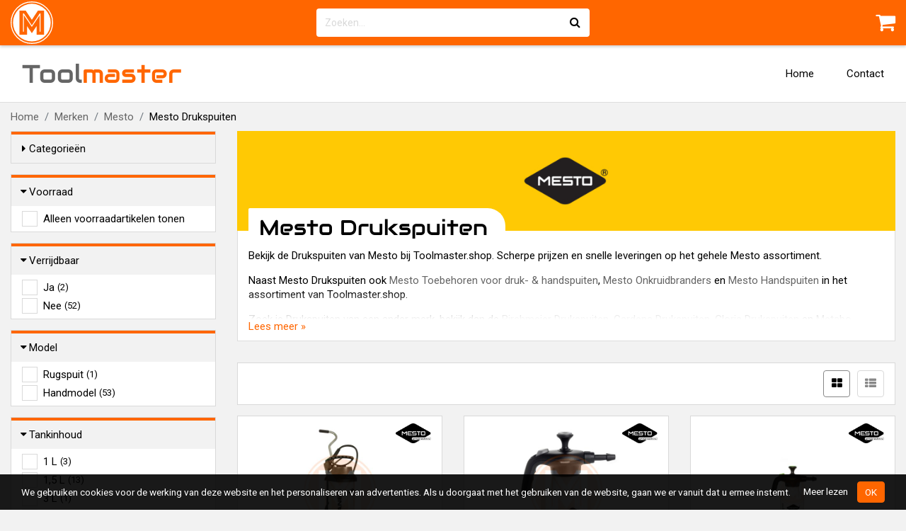

--- FILE ---
content_type: text/html; charset=UTF-8
request_url: https://www.toolmaster.shop/merken/mesto/mesto-drukspuiten-c125832
body_size: 11207
content:
<!DOCTYPE html>
<html lang="nl">
    <head>
                <meta charset="utf-8">
        <meta name="viewport" content="width=device-width, initial-scale=1, maximum-scale=1, user-scalable=0">
        <meta name="csrf-token" content="vId3btWc4e4qaWX78AYTrErbqToBDHBzbTHDdMRq">
        <link rel="apple-touch-icon" href="https://www.toolmaster.shop/apple-icon-master.png">
        <link rel="icon" type="image/png"  href="https://www.toolmaster.shop/favicon-master.png">
        
        <meta property="og:title" content="Mesto Drukspuiten kopen? | Toolmaster.shop">
                        <meta property="og:url" content="https://www.toolmaster.shop/merken/mesto/mesto-drukspuiten-c125832">
        <meta property="og:site_name" content="Toolmaster.shop">

                        <title>Mesto Drukspuiten kopen? | Toolmaster.shop</title>
        <link href="https://www.toolmaster.shop/assets/webshop/css/vendor.css?id=0733b14b2eaf6cbe91f2" rel="stylesheet">
        <link href="https://www.toolmaster.shop/assets/webshop/css/app-master.css?id=b9ae215b23408f9b0830" rel="stylesheet">
                            <script async src="https://www.googletagmanager.com/gtag/js"></script>
            <script>
                window.dataLayer = window.dataLayer || [];
                function gtag(){dataLayer.push(arguments);}
                gtag('js', new Date());

                gtag('config', 'UA-88928099-4', { anonymize_ip: true });
                                    gtag('config', 'UA-88928099-12', { anonymize_ip: true });
                                            </script>

                            <script>(function(w,d,s,l,i){w[l]=w[l]||[];w[l].push({'gtm.start':
                new Date().getTime(),event:'gtm.js'});var f=d.getElementsByTagName(s)[0],
                j=d.createElement(s),dl=l!='dataLayer'?'&l='+l:'';j.async=true;j.src=
                'https://www.googletagmanager.com/gtm.js?id='+i+dl;f.parentNode.insertBefore(j,f);
                })(window,document,'script','dataLayer','GTM-N9KRXXH');</script>
                        </head>
    <body class="env-production location-external type-open">
                    <noscript><iframe src="https://www.googletagmanager.com/ns.html?id=GTM-N9KRXXH"
            height="0" width="0" style="display:none;visibility:hidden"></iframe></noscript>
                
                <div class="navbar-top">
            <div class="container">
                <div class="navbar-top-inner">
                    <div class="navbar-top-brand">
                        <a href="https://www.toolmaster.shop">
                            <img src="https://www.toolmaster.shop/assets/img/logo-master.svg">
                        </a>
                    </div>
                    <div class="navbar-top-search">
                                                    <form method="GET" action="https://www.toolmaster.shop/search" accept-charset="UTF-8" data-data-url="https://www.toolmaster.shop/ajax/webgroups?autocomplete=1">
                                <div class="input-group">
                                    <div class="loading-icon">
                                        <i class="fa fa-refresh fa-spin"></i>
                                    </div>
                                    <input class="form-control autocomplete" placeholder="Zoeken..." autocomplete="off" name="q" type="text">
                                    <span class="input-group-append">
                                        <button class="btn" type="submit">
                                            <i class="fa fa-search"></i>
                                        </button>
                                    </span>
                                </div>
                                <div class="autocomplete-suggestions">
                                    <ul></ul>
                                </div>
                            </form>
                                            </div>
                                            <div class="navbar-top-actions">
                                                        
                                                            <a class="navbar-top-action navbar-top-action-cart" href="https://www.toolmaster.shop/cart">
                                    <i class="fa fa-shopping-cart"></i>
                                    <span class="cart-total-items label"></span>
                                </a>
                            
                                                    </div>
                                    </div>
            </div>
        </div>

        <nav class="navbar navbar-expand-md">
            <div class="container">
                                    <a class="navbar-brand" href="https://www.toolmaster.shop">Tool<span>master</span></a>
                
                
                <button class="navbar-toggler" type="button" data-toggle="collapse" data-target=".navbar-collapse"><i class="fa fa-bars"></i></button>
                <div class="navbar-collapse collapse">
                    <ul class="navbar-nav ml-auto">
                        <li class="nav-item"><a class="nav-link" href="https://www.toolmaster.shop">Home</a></li>
                                                                                                                                                                                                                                                                                                                            <li class="nav-item"><a class="nav-link" href="https://www.toolmaster.shop/contact">Contact</a></li>
                                                                                            </ul>
                </div>
            </div>
        </nav>

                    <div class="breadcrumb-wrap container">
                <ul class="breadcrumb">
                    <li class="breadcrumb-item"><a href="https://www.toolmaster.shop">Home</a></li>
                                            <li class="breadcrumb-item">
                                                            <a href="https://www.toolmaster.shop/merken-c118996">Merken</a>
                                                    </li>
                                            <li class="breadcrumb-item">
                                                            <a href="https://www.toolmaster.shop/merken/mesto-c125826">Mesto</a>
                                                    </li>
                                            <li class="breadcrumb-item">
                                                            Mesto Drukspuiten
                                                    </li>
                                    </ul>
            </div>
        
        <div class="content">
            
                <div class="category-page">
        <div class="container">
                <div class="category-description with-description with-banner">
                            <div class="category-description-banner">
                    <img src="https://static.mastershops.nl/storage/img-cache/category/category-banner/ma-banner-125832-ei55cgevrk.jpeg">
                </div>
                        <div class="category-description-content">
                <div class="category-description-content-heading">
                    <h1>
                        Mesto Drukspuiten
                                            </h1>
                </div>
                                    <div class="category-description-rm">
                        <p>Bekijk de Drukspuiten van Mesto bij Toolmaster.shop. Scherpe prijzen en snelle leveringen op het gehele Mesto assortiment.</p><p>Naast Mesto Drukspuiten ook <a href="https://www.toolmaster.shop/merken/mesto/mesto-toebehoren-voor-druk-handspuiten-c125828">Mesto Toebehoren voor druk- & handspuiten</a>, <a href="https://www.toolmaster.shop/merken/mesto/mesto-onkruidbranders-c125830">Mesto Onkruidbranders</a> en <a href="https://www.toolmaster.shop/merken/mesto/mesto-handspuiten-c125834">Mesto Handspuiten</a> in het assortiment van Toolmaster.shop.</p><p>Zoek je Drukspuiten van een ander merk, bekijk dan de <a href="https://www.toolmaster.shop/merken/birchmeier/birchmeier-drukspuiten-c119916">Birchmeier Drukspuiten</a>, <a href="https://www.toolmaster.shop/merken/gardena/gardena-drukspuiten-c123042">Gardena Drukspuiten</a>, <a href="https://www.toolmaster.shop/merken/gloria/gloria-drukspuiten-c123484">Gloria Drukspuiten</a> en <a href="https://www.toolmaster.shop/merken/metabo/metabo-drukspuiten-c126262">Metabo Drukspuiten</a> bij Toolmaster.shop.</p><p>Toolmaster.shop verkoopt al 35 jaar gereedschappen, machines en technische producten van alle A-merken.</p>
                    </div>
                    <a class="read-more" href="#">Lees meer &raquo;</a>
                            </div>
        </div>
            
            <div class="row">
                <div class="category-filters">
                    <div class="btn-show-filters-wrap">
                        <button class="btn btn-primary btn-show-filters"><i class="fa fa-chevron-down"></i> Filters weergeven</button>
                    </div>
                    <div class="panel-group col-filters">
                        
                                                    
                                                            <div class="panel panel-default filter-panel">
                                    <div class="panel-heading">
                                        <h4 class="panel-title">
                                            <a data-toggle="collapse" class="collapsed" href="#collapse-category">
                                                <span class="pull-left"><i class="fa fa-caret-right"></i></span> Categorieën
                                            </a>
                                        </h4>
                                    </div>

                                    <div id="collapse-category" class="panel-collapse collapse">
                                        <div class="panel-body category-panel">
                                            <ul class="nav"><li><a href="https://www.toolmaster.shop/sale-c156555"><span style="background-image:url('https://static.mastershops.nl/storage/img-cache/category/mini/ma-156555-tx1mxhsnjl.jpg')"></span>Sale</a></li><li><a href="https://www.toolmaster.shop/gereedschappen-c19"><span style="background-image:url('https://static.mastershops.nl/storage/img-cache/category/mini/ma-19-lzjrmo89ho.gif')"></span>Gereedschappen</a></li><li><a href="https://www.toolmaster.shop/elektrische-gereedschappen-c110214"><span style="background-image:url('https://static.mastershops.nl/storage/img-cache/category/mini/ma-110214-scsqrua2cd.jpeg')"></span>Elektrische gereedschappen</a></li><li><a href="https://www.toolmaster.shop/magazijninrichtingen-c41"><span style="background-image:url('https://static.mastershops.nl/storage/img-cache/category/mini/ma-41-iv9lr83ijk.png')"></span>Magazijninrichtingen</a></li><li><a href="https://www.toolmaster.shop/pbms-c51"><span style="background-image:url('https://static.mastershops.nl/storage/img-cache/category/mini/ma-51-3l5ha0he84.jpeg')"></span>PBM's</a></li><li><a href="https://www.toolmaster.shop/boren-beitels-verspaning-c9"><span style="background-image:url('https://static.mastershops.nl/storage/img-cache/category/mini/ma-9-3bnrr8seyl.gif')"></span>Boren, Beitels & Verspaning</a></li><li><a href="https://www.toolmaster.shop/elektrotechniek-c1"><span style="background-image:url('https://static.mastershops.nl/storage/img-cache/category/mini/ma-1-z7agdbhn03.jpeg')"></span>Elektrotechniek</a></li><li><a href="https://www.toolmaster.shop/installatietechniek-c113238"><span style="background-image:url('https://static.mastershops.nl/storage/img-cache/category/mini/ma-113238-tuuiq7jc7p.jpeg')"></span>Installatietechniek</a></li><li><a href="https://www.toolmaster.shop/bevestigingsmaterialen-c7"><span style="background-image:url('https://static.mastershops.nl/storage/img-cache/category/mini/ma-7-arptfbv41s.gif')"></span>Bevestigingsmaterialen</a></li><li><a href="https://www.toolmaster.shop/bouw-infra-c11"><span style="background-image:url('https://static.mastershops.nl/storage/img-cache/category/mini/ma-11-s41bwclhv7.gif')"></span>Bouw & infra</a></li><li><a href="https://www.toolmaster.shop/meettechniek-c50"><span style="background-image:url('https://static.mastershops.nl/storage/img-cache/category/mini/ma-50-jragokmxiq.gif')"></span>Meettechniek</a></li><li><a href="https://www.toolmaster.shop/tuin-park-c31"><span style="background-image:url('https://static.mastershops.nl/storage/img-cache/category/mini/ma-31-qd0o4cera4.gif')"></span>Tuin & Park</a></li><li><a href="https://www.toolmaster.shop/automotive-c5"><span style="background-image:url('https://static.mastershops.nl/storage/img-cache/category/mini/ma-5-rlrbees96c.gif')"></span>Automotive</a></li><li><a href="https://www.toolmaster.shop/inspectie-detectie-c32"><span style="background-image:url('https://static.mastershops.nl/storage/img-cache/category/mini/ma-32-atcnhsivus.gif')"></span>Inspectie & Detectie</a></li><li><a href="https://www.toolmaster.shop/klimmaterialen-c34"><span style="background-image:url('https://static.mastershops.nl/storage/img-cache/category/mini/ma-34-sk9tec4vwh.gif')"></span>Klimmaterialen</a></li><li><a href="https://www.toolmaster.shop/koffers-kisten-transport-c35"><span style="background-image:url('https://static.mastershops.nl/storage/img-cache/category/mini/ma-35-zmllnibqmh.gif')"></span>Koffers, Kisten & Transport</a></li><li><a href="https://www.toolmaster.shop/persluchttechniek-c61"><span style="background-image:url('https://static.mastershops.nl/storage/img-cache/category/mini/ma-61-ikdkhpgeew.jpeg')"></span>Persluchttechniek</a></li><li><a href="https://www.toolmaster.shop/pijpbewerkingsgereedschappen-c63"><span style="background-image:url('https://static.mastershops.nl/storage/img-cache/category/mini/ma-63-qmm5zja865.jpeg')"></span>Pijpbewerkingsgereedschappen</a></li><li><a href="https://www.toolmaster.shop/hang-sluitwerk-c29"><span style="background-image:url('https://static.mastershops.nl/storage/img-cache/category/mini/ma-29-orsfaoqq00.gif')"></span>Hang- & Sluitwerk</a></li><li><a href="https://www.toolmaster.shop/schuur-slijpmaterialen-c77"><span style="background-image:url('https://static.mastershops.nl/storage/img-cache/category/mini/ma-77-0wikmeiekv.gif')"></span>Schuur & Slijpmaterialen</a></li><li><a href="https://www.toolmaster.shop/hijs-hef-spantechniek-c30"><span style="background-image:url('https://static.mastershops.nl/storage/img-cache/webgroup/mini/ma-34191-3zd7bat5ip.png')"></span>Hijs- Hef- & Spantechniek</a></li><li><a href="https://www.toolmaster.shop/propaan-butaangereedschappen-c65"><span style="background-image:url('https://static.mastershops.nl/storage/img-cache/category/mini/ma-65-pusn8xg5wi.gif')"></span>Propaan- & Butaangereedschappen</a></li><li><a href="https://www.toolmaster.shop/soldeertechniek-c81"><span style="background-image:url('https://static.mastershops.nl/storage/img-cache/category/mini/ma-81-uo5t6bqslp.gif')"></span>Soldeertechniek</a></li><li><a href="https://www.toolmaster.shop/schildersbenodigdheden-c76"><span style="background-image:url('https://static.mastershops.nl/storage/img-cache/category/mini/ma-76-xajmmufuyl.gif')"></span>Schildersbenodigdheden</a></li><li><a href="https://www.toolmaster.shop/technische-borstels-c85"><span style="background-image:url('https://static.mastershops.nl/storage/img-cache/category/mini/ma-85-holvi6aovv.jpeg')"></span>Technische Borstels</a></li><li><a href="https://www.toolmaster.shop/veiligheidsmiddelen-c86"><span style="background-image:url('https://static.mastershops.nl/storage/img-cache/category/mini/ma-86-yb4h7j52le.gif')"></span>Veiligheidsmiddelen</a></li><li><a href="https://www.toolmaster.shop/lastechniek-c36"><span style="background-image:url('https://static.mastershops.nl/storage/img-cache/category/mini/ma-36-iztyuutxlo.jpeg')"></span>Lastechniek</a></li><li><a href="https://www.toolmaster.shop/stationaire-machines-c82"><span style="background-image:url('https://static.mastershops.nl/storage/img-cache/webgroup/mini/ma-52397-dseupyald3.jpeg')"></span>Stationaire Machines</a></li><li><a href="https://www.toolmaster.shop/verlichting-c89"><span style="background-image:url('https://static.mastershops.nl/storage/img-cache/category/mini/ma-89-noexqdw9yq.gif')"></span>Verlichting</a></li><li><a href="https://www.toolmaster.shop/reinigen-onderhoud-c67"><span style="background-image:url('https://static.mastershops.nl/storage/img-cache/category/mini/ma-67-kuzquzinua.gif')"></span>Reinigen & Onderhoud</a></li><li><a href="https://www.toolmaster.shop/spantechniek-c110699"><span style="background-image:url('https://static.mastershops.nl/storage/img-cache/webgroup/mini/ma-38548-einmrpqwds.jpeg')"></span>Spantechniek</a></li><li><a href="https://www.toolmaster.shop/diversen-c12"><span style="background-image:url('https://static.mastershops.nl/storage/img-cache/category/mini/ma-12-vc0fddukyv.gif')"></span>Diversen</a></li><li><a href="#"><span style="background-image:url('https://static.mastershops.nl/storage/img-cache/category/mini/ma-118996-69wpcg8qan.png')"></span>Merken</a><ul class="nav" style="display:block;"><li><a href="https://www.toolmaster.shop/merken/3m-c119032">3M</a></li><li><a href="https://www.toolmaster.shop/merken/7-industries-c119112">7-Industries</a></li><li><a href="https://www.toolmaster.shop/merken/abus-c119128">Abus</a></li><li><a href="https://www.toolmaster.shop/merken/acculux-c119140">Acculux</a></li><li><a href="https://www.toolmaster.shop/merken/adler-c119148">Adler</a></li><li><a href="https://www.toolmaster.shop/merken/almi-c119188">Almi</a></li><li><a href="https://www.toolmaster.shop/merken/alpen-c119192">Alpen</a></li><li><a href="https://www.toolmaster.shop/merken/altrad-fort-c119200">Altrad Fort</a></li><li><a href="https://www.toolmaster.shop/merken/altrex-c119206">Altrex</a></li><li><a href="https://www.toolmaster.shop/merken/americol-c119218">Americol</a></li><li><a href="https://www.toolmaster.shop/merken/amprobe-c119242">Amprobe</a></li><li><a href="https://www.toolmaster.shop/merken/anke-c119254">Anke</a></li><li><a href="https://www.toolmaster.shop/merken/ansell-c119258">Ansell</a></li><li><a href="https://www.toolmaster.shop/merken/atlas-copco-c119384">Atlas Copco</a></li><li><a href="https://www.toolmaster.shop/merken/atlas-tuin-c119390">Atlas tuin</a></li><li><a href="https://www.toolmaster.shop/merken/arndt-c119296">Arndt</a></li><li><a href="https://www.toolmaster.shop/merken/bw-c119476">B&W</a></li><li><a href="https://www.toolmaster.shop/merken/bahco-c119482">Bahco</a></li><li><a href="https://www.toolmaster.shop/merken/barikos-c119754">Barikos</a></li><li><a href="https://www.toolmaster.shop/merken/bata-c119760">Bata</a></li><li><a href="https://www.toolmaster.shop/merken/baudat-c119770">Baudat</a></li><li><a href="https://www.toolmaster.shop/merken/benning-c119790">Benning</a></li><li><a href="https://www.toolmaster.shop/merken/bernstein-c119854">Bernstein</a></li><li><a href="https://www.toolmaster.shop/merken/bessey-c119860">Bessey</a></li><li><a href="https://www.toolmaster.shop/merken/bickz-c119900">Bickz</a></li><li><a href="https://www.toolmaster.shop/merken/birchmeier-c119914">Birchmeier</a></li><li><a href="https://www.toolmaster.shop/merken/bison-c119922">Bison</a></li><li><a href="https://www.toolmaster.shop/merken/black-and-decker-c119932">Black and Decker</a></li><li><a href="https://www.toolmaster.shop/merken/blauwe-lijn-c119988">Blauwe Lijn</a></li><li><a href="https://www.toolmaster.shop/merken/bmi-c120022">BMI</a></li><li><a href="https://www.toolmaster.shop/merken/bohrcraft-c120036">Bohrcraft</a></li><li><a href="https://www.toolmaster.shop/merken/bosch-c120070">Bosch</a></li><li><a href="https://www.toolmaster.shop/merken/brady-c120278">Brady</a></li><li><a href="https://www.toolmaster.shop/merken/brakel-c120286">Brakel</a></li><li><a href="https://www.toolmaster.shop/merken/brennenstuhl-c120294">Brennenstuhl</a></li><li><a href="https://www.toolmaster.shop/merken/brockhaus-heuer-c120332">Brockhaus Heuer</a></li><li><a href="https://www.toolmaster.shop/merken/brother-c120344">Brother</a></li><li><a href="https://www.toolmaster.shop/merken/buckler-c120348">Buckler</a></li><li><a href="https://www.toolmaster.shop/merken/burndy-c120368">Burndy</a></li><li><a href="https://www.toolmaster.shop/merken/burnfree-c120372">Burnfree</a></li><li><a href="https://www.toolmaster.shop/merken/busch-jaeger-c120376">Busch Jaeger</a></li><li><a href="https://www.toolmaster.shop/merken/bushnell-c120394">Bushnell</a></li><li><a href="https://www.toolmaster.shop/merken/caramba-c120398">Caramba</a></li><li><a href="https://www.toolmaster.shop/merken/carolus-c120412">Carolus</a></li><li><a href="https://www.toolmaster.shop/merken/carpoint-c120538">Carpoint</a></li><li><a href="https://www.toolmaster.shop/merken/catu-c120580">Catu</a></li><li><a href="https://www.toolmaster.shop/merken/cederroth-c120590">Cederroth</a></li><li><a href="https://www.toolmaster.shop/merken/centurius-c120622">Centurius</a></li><li><a href="https://www.toolmaster.shop/merken/chicago-pneumatic-c120638">Chicago Pneumatic</a></li><li><a href="https://www.toolmaster.shop/merken/clipper-c120670">Clipper</a></li><li><a href="https://www.toolmaster.shop/merken/colad-c120686">Colad</a></li><li><a href="https://www.toolmaster.shop/merken/compac-c120698">Compac</a></li><li><a href="https://www.toolmaster.shop/merken/connectra-c120706">Connectra</a></li><li><a href="https://www.toolmaster.shop/merken/crc-c120810">CRC</a></li><li><a href="https://www.toolmaster.shop/merken/ctek-c120828">Ctek</a></li><li><a href="https://www.toolmaster.shop/merken/curver-c120832">Curver</a></li><li><a href="https://www.toolmaster.shop/merken/de-wit-c120844">De Wit</a></li><li><a href="https://www.toolmaster.shop/merken/deb-stoko-c120870">DEB Stoko</a></li><li><a href="https://www.toolmaster.shop/merken/dermotect-c120886">Dermotect</a></li><li><a href="https://www.toolmaster.shop/merken/devilbiss-c120896">Devilbiss</a></li><li><a href="https://www.toolmaster.shop/merken/dewalt-c120904">DeWalt</a></li><li><a href="https://www.toolmaster.shop/merken/dolmar-c120984">Dolmar</a></li><li><a href="https://www.toolmaster.shop/merken/dormer-c120994">Dormer</a></li><li><a href="https://www.toolmaster.shop/merken/dotco-c121076">Dotco</a></li><li><a href="https://www.toolmaster.shop/merken/dremel-c121082">Dremel</a></li><li><a href="https://www.toolmaster.shop/merken/dresco-c121112">Dresco</a></li><li><a href="https://www.toolmaster.shop/merken/dreumex-c121116">Dreumex</a></li><li><a href="https://www.toolmaster.shop/merken/dryfast-c121122">Dryfast</a></li><li><a href="https://www.toolmaster.shop/merken/durable-c121158">Durable</a></li><li><a href="https://www.toolmaster.shop/merken/duracell-c121162">Duracell</a></li><li><a href="https://www.toolmaster.shop/merken/durlach-c121166">Durlach</a></li><li><a href="https://www.toolmaster.shop/merken/ear-c121518">Ear</a></li><li><a href="https://www.toolmaster.shop/merken/eb-c121522">EB</a></li><li><a href="https://www.toolmaster.shop/merken/ebara-c121638">Ebara</a></li><li><a href="https://www.toolmaster.shop/merken/eclipse-c121646">Eclipse</a></li><li><a href="https://www.toolmaster.shop/merken/ega-c121668">Ega</a></li><li><a href="https://www.toolmaster.shop/merken/eka-c121780">Eka</a></li><li><a href="https://www.toolmaster.shop/merken/emma-c121824">Emma</a></li><li><a href="https://www.toolmaster.shop/merken/energizer-c121838">Energizer</a></li><li><a href="https://www.toolmaster.shop/merken/erdi-c121842">Erdi</a></li><li><a href="https://www.toolmaster.shop/merken/erro-c121864">Erro</a></li><li><a href="https://www.toolmaster.shop/merken/esab-c121870">Esab</a></li><li><a href="https://www.toolmaster.shop/merken/estil-c121880">Estil</a></li><li><a href="https://www.toolmaster.shop/merken/eurolux-c121910">Eurolux</a></li><li><a href="https://www.toolmaster.shop/merken/europroducts-c121948">Europroducts</a></li><li><a href="https://www.toolmaster.shop/merken/eventus-c121974">Eventus</a></li><li><a href="https://www.toolmaster.shop/merken/exact-c121988">Exact</a></li><li><a href="https://www.toolmaster.shop/merken/expert-c122000">Expert</a></li><li><a href="https://www.toolmaster.shop/merken/facom-c122020">Facom</a></li><li><a href="https://www.toolmaster.shop/merken/fein-c122330">Fein</a></li><li><a href="https://www.toolmaster.shop/merken/felco-c122340">Felco</a></li><li><a href="https://www.toolmaster.shop/merken/felo-c122352">Felo</a></li><li><a href="https://www.toolmaster.shop/merken/fenix-c122410">Fenix</a></li><li><a href="https://www.toolmaster.shop/merken/fento-c122430">Fento</a></li><li><a href="https://www.toolmaster.shop/merken/festool-c122434">Festool</a></li><li><a href="https://www.toolmaster.shop/merken/fetra-c122610">Fetra</a></li><li><a href="https://www.toolmaster.shop/merken/filoform-c122696">Filoform</a></li><li><a href="https://www.toolmaster.shop/merken/fischer-c122700">Fischer</a></li><li><a href="https://www.toolmaster.shop/merken/flexovit-c122750">Flexovit</a></li><li><a href="https://www.toolmaster.shop/merken/flora-c122782">Flora</a></li><li><a href="https://www.toolmaster.shop/merken/fluke-c122790">Fluke</a></li><li><a href="https://www.toolmaster.shop/merken/freund-c122856">Freund</a></li><li><a href="https://www.toolmaster.shop/merken/fristads-kansas-c122868">Fristads Kansas</a></li><li><a href="https://www.toolmaster.shop/merken/gardena-c122888">Gardena</a></li><li><a href="https://www.toolmaster.shop/merken/gedore-c123082">Gedore</a></li><li><a href="https://www.toolmaster.shop/merken/gesipa-c123402">Gesipa</a></li><li><a href="https://www.toolmaster.shop/merken/gloria-c123482">Gloria</a></li><li><a href="https://www.toolmaster.shop/merken/gmc-c123492">GMC</a></li><li><a href="https://www.toolmaster.shop/merken/grandinetti-c123510">Grandinetti</a></li><li><a href="https://www.toolmaster.shop/merken/griffon-c123530">Griffon</a></li><li><a href="https://www.toolmaster.shop/merken/guhring-c123582">Guhring</a></li><li><a href="https://www.toolmaster.shop/merken/haix-c123608">Haix</a></li><li><a href="https://www.toolmaster.shop/merken/haupa-c123624">Haupa</a></li><li><a href="https://www.toolmaster.shop/merken/hawle-c123642">Hawle</a></li><li><a href="https://www.toolmaster.shop/merken/hazet-c123650">Hazet</a></li><li><a href="https://www.toolmaster.shop/merken/hedi-c123690">Hedi</a></li><li><a href="https://www.toolmaster.shop/merken/helicoil-c123694">Helicoil</a></li><li><a href="https://www.toolmaster.shop/merken/hellermantyton-c123698">HellermanTyton</a></li><li><a href="https://www.toolmaster.shop/merken/helly-hansen-c123702">Helly Hansen</a></li><li><a href="https://www.toolmaster.shop/merken/heyco-c123732">Heyco</a></li><li><a href="https://www.toolmaster.shop/merken/heytec-c123778">Heytec</a></li><li><a href="https://www.toolmaster.shop/merken/hikoki-c123830">Hikoki</a></li><li><a href="https://www.toolmaster.shop/merken/hioki-c123956">Hioki</a></li><li><a href="https://www.toolmaster.shop/merken/hitachi-c123960">Hitachi</a></li><li><a href="https://www.toolmaster.shop/merken/holzkraft-c124058">Holzkraft</a></li><li><a href="https://www.toolmaster.shop/merken/honeywell-c124098">Honeywell</a></li><li><a href="https://www.toolmaster.shop/merken/howard-leight-c124126">Howard Leight</a></li><li><a href="https://www.toolmaster.shop/merken/ht-italia-c124138">HT Italia</a></li><li><a href="https://www.toolmaster.shop/merken/hultafors-c124142">Hultafors</a></li><li><a href="https://www.toolmaster.shop/merken/husqvarna-c124150">Husqvarna</a></li><li><a href="https://www.toolmaster.shop/merken/hylomar-c124260">Hylomar</a></li><li><a href="https://www.toolmaster.shop/merken/iductor-c124302">Iductor</a></li><li><a href="https://www.toolmaster.shop/merken/im-c124312">IM</a></li><li><a href="https://www.toolmaster.shop/merken/ingersoll-rand-c124320">Ingersoll-Rand</a></li><li><a href="https://www.toolmaster.shop/merken/intercable-c124330">Intercable</a></li><li><a href="https://www.toolmaster.shop/merken/ipco-c124346">Ipco</a></li><li><a href="https://www.toolmaster.shop/merken/jet-c124406">JET</a></li><li><a href="https://www.toolmaster.shop/merken/jokari-c124438">Jokari</a></li><li><a href="https://www.toolmaster.shop/merken/js-pump-c124458">JS Pump</a></li><li><a href="https://www.toolmaster.shop/merken/kappes-c124508">Kappes</a></li><li><a href="https://www.toolmaster.shop/merken/karcher-c124522">Kärcher</a></li><li><a href="https://www.toolmaster.shop/merken/kariban-c124548">Kariban</a></li><li><a href="https://www.toolmaster.shop/merken/kef-c124572">Kef</a></li><li><a href="https://www.toolmaster.shop/merken/kemppi-c124580">Kemppi</a></li><li><a href="https://www.toolmaster.shop/merken/kern-c124590">Kern</a></li><li><a href="https://www.toolmaster.shop/merken/kimberly-clark-c124602">Kimberly Clark</a></li><li><a href="https://www.toolmaster.shop/merken/klauke-c124628">Klauke</a></li><li><a href="https://www.toolmaster.shop/merken/klemko-c124642">Klemko</a></li><li><a href="https://www.toolmaster.shop/merken/knipex-c124722">Knipex</a></li><li><a href="https://www.toolmaster.shop/merken/kraftwerk-c124826">Kraftwerk</a></li><li><a href="https://www.toolmaster.shop/merken/kroon-oil-c124834">Kroon-Oil</a></li><li><a href="https://www.toolmaster.shop/merken/kukko-c124850">Kukko</a></li><li><a href="https://www.toolmaster.shop/merken/jumbo-c124470">Jumbo</a></li><li><a href="https://www.toolmaster.shop/merken/lapp-c124872">Lapp</a></li><li><a href="https://www.toolmaster.shop/merken/laserliner-c124898">Laserliner</a></li><li><a href="https://www.toolmaster.shop/merken/leatherman-c124906">Leatherman</a></li><li><a href="https://www.toolmaster.shop/merken/ledlenser-c124916">Ledlenser</a></li><li><a href="https://www.toolmaster.shop/merken/leica-c124932">Leica</a></li><li><a href="https://www.toolmaster.shop/merken/leister-c124940">Leister</a></li><li><a href="https://www.toolmaster.shop/merken/lemp-c124946">Lemp</a></li><li><a href="https://www.toolmaster.shop/merken/limit-c124970">Limit</a></li><li><a href="https://www.toolmaster.shop/merken/lincoln-electric-c125060">Lincoln Electric</a></li><li><a href="https://www.toolmaster.shop/merken/lista-c125068">Lista</a></li><li><a href="https://www.toolmaster.shop/merken/loctite-c125160">Loctite</a></li><li><a href="https://www.toolmaster.shop/merken/lyra-c125178">Lyra</a></li><li><a href="https://www.toolmaster.shop/merken/m-safe-c125186">M-safe</a></li><li><a href="https://www.toolmaster.shop/merken/m-wear-c125236">M-wear</a></li><li><a href="https://www.toolmaster.shop/merken/maglite-c125250">MagLite</a></li><li><a href="https://www.toolmaster.shop/merken/magnefix-c125272">Magnefix</a></li><li><a href="https://www.toolmaster.shop/merken/makita-c125280">Makita</a></li><li><a href="https://www.toolmaster.shop/merken/mannesmann-c125694">Mannesmann</a></li><li><a href="https://www.toolmaster.shop/merken/marigold-c125718">Marigold</a></li><li><a href="https://www.toolmaster.shop/merken/martor-c125722">Martor</a></li><li><a href="https://www.toolmaster.shop/merken/masterlock-c125756">Masterlock</a></li><li><a href="https://www.toolmaster.shop/merken/mavel-c125774">Mavel</a></li><li><a href="https://www.toolmaster.shop/merken/megger-c125788">Megger</a></li><li><a href="https://www.toolmaster.shop/merken/karsten-c124552">Karsten</a></li><li><a href="https://www.toolmaster.shop/merken/melano-c125792">Melano</a></li><li><a href="https://www.toolmaster.shop/merken/melkmeisje-c125798">Melkmeisje</a></li><li><a href="#">Mesto</a><ul class="nav" style="display:block;"><li><a href="https://www.toolmaster.shop/merken/mesto/mesto-toebehoren-voor-druk-handspuiten-c125828">Mesto Toebehoren voor druk- & handspuiten</a></li><li><a href="https://www.toolmaster.shop/merken/mesto/mesto-onkruidbranders-c125830">Mesto Onkruidbranders</a></li><li><a href="https://www.toolmaster.shop/merken/mesto/mesto-drukspuiten-c125832" class="active">Mesto Drukspuiten</a></li><li><a href="https://www.toolmaster.shop/merken/mesto/mesto-handspuiten-c125834">Mesto Handspuiten</a></li></ul></li><li><a href="https://www.toolmaster.shop/merken/meta-c125836">Meta</a></li><li><a href="https://www.toolmaster.shop/merken/metabo-c125840">Metabo</a></li><li><a href="https://www.toolmaster.shop/merken/metallkraft-c126394">Metallkraft</a></li><li><a href="https://www.toolmaster.shop/merken/mg-c126618">Mg</a></li><li><a href="https://www.toolmaster.shop/merken/mikalor-c126710">Mikalor</a></li><li><a href="https://www.toolmaster.shop/merken/milwaukee-c126718">Milwaukee</a></li><li><a href="https://www.toolmaster.shop/merken/mitutoyo-c126772">Mitutoyo</a></li><li><a href="https://www.toolmaster.shop/merken/mk-c126790">MK</a></li><li><a href="https://www.toolmaster.shop/merken/moldex-c126798">Moldex</a></li><li><a href="https://www.toolmaster.shop/merken/molykote-c126808">Molykote</a></li><li><a href="https://www.toolmaster.shop/merken/motip-c126820">Motip</a></li><li><a href="https://www.toolmaster.shop/merken/multicore-c126850">Multicore</a></li><li><a href="https://www.toolmaster.shop/merken/nederman-c127682">Nederman</a></li><li><a href="https://www.toolmaster.shop/merken/nedo-c127686">Nedo</a></li><li><a href="https://www.toolmaster.shop/merken/nestle-c127692">Nestle</a></li><li><a href="https://www.toolmaster.shop/merken/nieaf-smitt-c127718">Nieaf-Smitt</a></li><li><a href="https://www.toolmaster.shop/merken/nightsearcher-c127732">Nightsearcher</a></li><li><a href="https://www.toolmaster.shop/merken/nilfisk-alto-c127748">Nilfisk Alto</a></li><li><a href="https://www.toolmaster.shop/merken/niko-c127738">Niko</a></li><li><a href="https://www.toolmaster.shop/merken/nitto-c127772">Nitto</a></li><li><a href="https://www.toolmaster.shop/merken/north-c127780">North</a></li><li><a href="https://www.toolmaster.shop/merken/norton-c127798">Norton</a></li><li><a href="https://www.toolmaster.shop/merken/ntcutter-c127826">NTcutter</a></li><li><a href="https://www.toolmaster.shop/merken/ochsenkopf-c127836">Ochsenkopf</a></li><li><a href="https://www.toolmaster.shop/merken/oetiker-c127848">Oetiker</a></li><li><a href="https://www.toolmaster.shop/merken/olight-c127874">Olight</a></li><li><a href="https://www.toolmaster.shop/merken/orbis-will-c127894">Orbis Will</a></li><li><a href="https://www.toolmaster.shop/merken/osborn-c127900">Osborn</a></li><li><a href="https://www.toolmaster.shop/merken/oxxa-c127914">Oxxa</a></li><li><a href="https://www.toolmaster.shop/merken/panasonic-c127922">Panasonic</a></li><li><a href="https://www.toolmaster.shop/merken/panduit-c127934">Panduit</a></li><li><a href="https://www.toolmaster.shop/merken/parat-c127942">Parat</a></li><li><a href="https://www.toolmaster.shop/merken/pb-c127962">PB</a></li><li><a href="https://www.toolmaster.shop/merken/pce-c128040">PCE</a></li><li><a href="https://www.toolmaster.shop/merken/peddinghaus-c128048">Peddinghaus</a></li><li><a href="https://www.toolmaster.shop/merken/peli-c128104">Peli</a></li><li><a href="https://www.toolmaster.shop/merken/peltor-c128124">Peltor</a></li><li><a href="https://www.toolmaster.shop/merken/petzl-c128148">Petzl</a></li><li><a href="https://www.toolmaster.shop/merken/pevastar-c128180">Pevastar</a></li><li><a href="https://www.toolmaster.shop/merken/pferd-c128186">Pferd</a></li><li><a href="https://www.toolmaster.shop/merken/phantom-c128232">Phantom</a></li><li><a href="https://www.toolmaster.shop/merken/philips-c128242">Philips</a></li><li><a href="https://www.toolmaster.shop/merken/phoenix-c128254">Phoenix</a></li><li><a href="https://www.toolmaster.shop/merken/picard-c128260">Picard</a></li><li><a href="https://www.toolmaster.shop/merken/plum-c128270">Plum</a></li><li><a href="https://www.toolmaster.shop/merken/polet-c128286">Polet</a></li><li><a href="https://www.toolmaster.shop/merken/portwest-c128296">Portwest</a></li><li><a href="https://www.toolmaster.shop/merken/powerhand-c128458">Powerhand</a></li><li><a href="https://www.toolmaster.shop/merken/powerstart-c128462">Powerstart</a></li><li><a href="https://www.toolmaster.shop/merken/prax-c128468">Prax</a></li><li><a href="https://www.toolmaster.shop/merken/pressol-c128486">Pressol</a></li><li><a href="https://www.toolmaster.shop/merken/prevent-c128506">Prevent</a></li><li><a href="https://www.toolmaster.shop/merken/profiplus-c128520">Profiplus</a></li><li><a href="https://www.toolmaster.shop/merken/prymos-c128544">Prymos</a></li><li><a href="https://www.toolmaster.shop/merken/quantum-optimum-c128562">Quantum-Optimum</a></li><li><a href="https://www.toolmaster.shop/merken/raaco-c128618">Raaco</a></li><li><a href="https://www.toolmaster.shop/merken/rain-x-c128632">Rain-X</a></li><li><a href="https://www.toolmaster.shop/merken/rako-c128636">Rako</a></li><li><a href="https://www.toolmaster.shop/merken/rapid-c128646">Rapid</a></li><li><a href="https://www.toolmaster.shop/merken/recoules-c128660">Recoules</a></li><li><a href="https://www.toolmaster.shop/merken/red-rooster-c128674">Red Rooster</a></li><li><a href="https://www.toolmaster.shop/merken/redbrick-c128694">Redbrick</a></li><li><a href="https://www.toolmaster.shop/merken/rems-c128698">Rems</a></li><li><a href="https://www.toolmaster.shop/merken/rennsteig-c128714">Rennsteig</a></li><li><a href="https://www.toolmaster.shop/merken/ridgid-c128734">Ridgid</a></li><li><a href="https://www.toolmaster.shop/merken/rocol-c128792">Rocol</a></li><li><a href="https://www.toolmaster.shop/merken/rodac-c128796">Rodac</a></li><li><a href="https://www.toolmaster.shop/merken/rohm-c128810">Rohm</a></li><li><a href="https://www.toolmaster.shop/merken/rohrlux-c128816">Rohrlux</a></li><li><a href="https://www.toolmaster.shop/merken/rothenberger-c128842">Rothenberger</a></li><li><a href="https://www.toolmaster.shop/merken/rowi-c128850">Rowi</a></li><li><a href="https://www.toolmaster.shop/merken/rubbermaid-c128854">Rubbermaid</a></li><li><a href="https://www.toolmaster.shop/merken/ruko-c128862">Ruko</a></li><li><a href="https://www.toolmaster.shop/merken/runpotec-c128870">Runpotec</a></li><li><a href="https://www.toolmaster.shop/merken/salvequick-c128896">Salvequick</a></li><li><a href="https://www.toolmaster.shop/merken/samsteel-c128900">Samsteel</a></li><li><a href="https://www.toolmaster.shop/merken/sanaplast-c128904">Sanaplast</a></li><li><a href="https://www.toolmaster.shop/merken/santino-c128914">Santino</a></li><li><a href="https://www.toolmaster.shop/merken/sapo-c128918">SapO</a></li><li><a href="https://www.toolmaster.shop/merken/sca-tork-c128926">SCA Tork</a></li><li><a href="https://www.toolmaster.shop/merken/scangrip-c128940">Scangrip</a></li><li><a href="https://www.toolmaster.shop/merken/sgs-c129002">SGS</a></li><li><a href="https://www.toolmaster.shop/merken/showa-c129010">Showa</a></li><li><a href="https://www.toolmaster.shop/merken/sia-c129022">Sia</a></li><li><a href="https://www.toolmaster.shop/merken/siba-c129026">Siba</a></li><li><a href="https://www.toolmaster.shop/merken/sievert-c129030">Sievert</a></li><li><a href="https://www.toolmaster.shop/merken/sika-c129056">Sika</a></li><li><a href="https://www.toolmaster.shop/merken/silvent-c129070">Silvent</a></li><li><a href="https://www.toolmaster.shop/merken/simer-c129084">Simer</a></li><li><a href="https://www.toolmaster.shop/merken/sixton-c129102">Sixton</a></li><li><a href="https://www.toolmaster.shop/merken/skipper-c129116">Skipper</a></li><li><a href="https://www.toolmaster.shop/merken/sks-c129122">SKS</a></li><li><a href="https://www.toolmaster.shop/merken/soudal-c129428">Soudal</a></li><li><a href="https://www.toolmaster.shop/merken/spear-jackson-c129442">Spear & Jackson</a></li><li><a href="https://www.toolmaster.shop/merken/speedglas-c129452">Speedglas</a></li><li><a href="https://www.toolmaster.shop/merken/stabila-c129466">Stabila</a></li><li><a href="https://www.toolmaster.shop/merken/stahlwille-c129486">Stahlwille</a></li><li><a href="https://www.toolmaster.shop/merken/stanley-c129602">Stanley</a></li><li><a href="https://www.toolmaster.shop/merken/starmix-c129762">Starmix</a></li><li><a href="https://www.toolmaster.shop/merken/steinel-c129788">Steinel</a></li><li><a href="https://www.toolmaster.shop/merken/stihl-c129800">Stihl</a></li><li><a href="https://www.toolmaster.shop/merken/stoko-c129826">Stoko</a></li><li><a href="https://www.toolmaster.shop/merken/streamlight-c129836">Streamlight</a></li><li><a href="https://www.toolmaster.shop/merken/streuding-c129864">Streuding</a></li><li><a href="https://www.toolmaster.shop/merken/sturtevant-c129890">Sturtevant</a></li><li><a href="https://www.toolmaster.shop/merken/swarfega-c129898">Swarfega</a></li><li><a href="https://www.toolmaster.shop/merken/swirl-c129906">Swirl</a></li><li><a href="https://www.toolmaster.shop/merken/tab-c129910">TAB</a></li><li><a href="https://www.toolmaster.shop/merken/tanos-c129924">Tanos</a></li><li><a href="https://www.toolmaster.shop/merken/tayg-c129948">Tayg</a></li><li><a href="https://www.toolmaster.shop/merken/telesteps-c129994">Telesteps</a></li><li><a href="https://www.toolmaster.shop/merken/telwin-c130000">Telwin</a></li><li><a href="https://www.toolmaster.shop/merken/teng-tools-c130020">Teng tools</a></li><li><a href="https://www.toolmaster.shop/merken/tesa-c130060">Tesa</a></li><li><a href="https://www.toolmaster.shop/merken/thor-c130074">Thor</a></li><li><a href="https://www.toolmaster.shop/merken/thurmetall-c130080">Thurmetall</a></li><li><a href="https://www.toolmaster.shop/merken/tivoly-c130088">Tivoly</a></li><li><a href="https://www.toolmaster.shop/merken/tobin-c130092">Tobin</a></li><li><a href="https://www.toolmaster.shop/merken/tohnichi-c130096">Tohnichi</a></li><li><a href="https://www.toolmaster.shop/merken/toku-c130100">Toku</a></li><li><a href="https://www.toolmaster.shop/merken/toolpack-c130124">Toolpack</a></li><li><a href="https://www.toolmaster.shop/merken/topcon-c130128">Topcon</a></li><li><a href="https://www.toolmaster.shop/merken/treston-c130132">Treston</a></li><li><a href="https://www.toolmaster.shop/merken/tristar-c130162">Tristar</a></li><li><a href="https://www.toolmaster.shop/merken/turnus-c130178">Turnus</a></li><li><a href="https://www.toolmaster.shop/merken/tyrolit-c130196">Tyrolit</a></li><li><a href="https://www.toolmaster.shop/merken/underwater-kinetics-c130222">Underwater Kinetics</a></li><li><a href="https://www.toolmaster.shop/merken/unior-c130258">Unior</a></li><li><a href="https://www.toolmaster.shop/merken/uvex-c130274">Uvex</a></li><li><a href="https://www.toolmaster.shop/merken/valma-c130296">Valma</a></li><li><a href="https://www.toolmaster.shop/merken/vbw-c130318">VBW</a></li><li><a href="https://www.toolmaster.shop/merken/vetec-c130464">Vetec</a></li><li><a href="https://www.toolmaster.shop/merken/vikan-c130496">Vikan</a></li><li><a href="https://www.toolmaster.shop/merken/volkel-c130530">Volkel</a></li><li><a href="https://www.toolmaster.shop/merken/voltcraft-c130540">Voltcraft</a></li><li><a href="https://www.toolmaster.shop/merken/wacker-neuson-c130554">Wacker Neuson</a></li><li><a href="https://www.toolmaster.shop/merken/wago-c130562">Wago</a></li><li><a href="https://www.toolmaster.shop/merken/waku-c130568">Waku</a></li><li><a href="https://www.toolmaster.shop/merken/waldmann-c130572">Waldmann</a></li><li><a href="https://www.toolmaster.shop/merken/wd40-c130582">WD40</a></li><li><a href="https://www.toolmaster.shop/merken/wegbebakening-c130590">Wegbebakening</a></li><li><a href="https://www.toolmaster.shop/merken/weidmuller-c130596">Weidmüller</a></li><li><a href="https://www.toolmaster.shop/merken/weldkar-c130616">Weldkar</a></li><li><a href="https://www.toolmaster.shop/merken/weller-c130628">Weller</a></li><li><a href="https://www.toolmaster.shop/merken/wera-c130638">Wera</a></li><li><a href="https://www.toolmaster.shop/merken/wesma-c130730">Wesma</a></li><li><a href="https://www.toolmaster.shop/merken/wespa-c130734">Wespa</a></li><li><a href="https://www.toolmaster.shop/merken/wiha-c130744">Wiha</a></li><li><a href="https://www.toolmaster.shop/merken/wolf-garten-c130872">Wolf Garten</a></li><li><a href="https://www.toolmaster.shop/merken/wymefa-c130904">Wymefa</a></li><li><a href="https://www.toolmaster.shop/merken/yokota-c130922">Yokota</a></li><li><a href="https://www.toolmaster.shop/merken/zarges-c130936">Zarges</a></li><li><a href="https://www.toolmaster.shop/merken/zeca-c130948">Zeca</a></li><li><a href="https://www.toolmaster.shop/merken/eurom-c153126">Eurom</a></li><li><a href="https://www.toolmaster.shop/merken/polspec-c153284">Polspec</a></li><li><a href="https://www.toolmaster.shop/merken/elematic-c153376">Elematic</a></li><li><a href="https://www.toolmaster.shop/merken/kdk-c154038">Kdk</a></li><li><a href="https://www.toolmaster.shop/merken/lastechniek-c154066">Lastechniek</a></li><li><a href="https://www.toolmaster.shop/merken/schildersbenodigdheden-c154294">Schildersbenodigdheden</a></li><li><a href="https://www.toolmaster.shop/merken/gedore-red-c154396">Gedore red</a></li><li><a href="https://www.toolmaster.shop/merken/luva-c154496">Luva</a></li><li><a href="https://www.toolmaster.shop/merken/amw-connect-c155186">AMW-Connect</a></li><li><a href="https://www.toolmaster.shop/merken/kooijmans-atlas-c155332">Kooijmans (atlas)</a></li><li><a href="https://www.toolmaster.shop/merken/piktonorm-c155340">Piktonorm</a></li><li><a href="https://www.toolmaster.shop/merken/tapes-c155514">Tapes</a></li><li><a href="https://www.toolmaster.shop/merken/hasmi-c155678">Hasmi</a></li><li><a href="https://www.toolmaster.shop/merken/multi-contact-c155750">Multi-contact</a></li><li><a href="https://www.toolmaster.shop/merken/eclipse-magnetics-c155828">Eclipse magnetics</a></li><li><a href="https://www.toolmaster.shop/merken/rema-c155888">Rema</a></li><li><a href="https://www.toolmaster.shop/merken/rodeo-rodaxdavid-c156112">Rodeo (rodax/david)</a></li><li><a href="https://www.toolmaster.shop/merken/hogetex-c156774">Hogetex</a></li><li><a href="https://www.toolmaster.shop/merken/kleiss-co-c156864">Kleiss & co</a></li><li><a href="https://www.toolmaster.shop/merken/buck-c156940">Buck</a></li></ul></li><li><a href="https://www.toolmaster.shop/klimaatbeheersing-en-luchtbehandeling-c158274"><span style="background-image:url('https://static.mastershops.nl/storage/img-cache/webgroup/mini/ma-51125-us1quhpzym.jpeg')"></span>Klimaatbeheersing en luchtbehandeling</a></li></ul>                                        </div>
                                    </div>
                                </div>
                                                    
                        
                                                    <div class="filter-grid"></div>
                            
                            <div class="delete-filters-wrap hide">
                                <a class="btn btn-default btn-sm delete-filters" href="#"><i class="fa fa-times"></i> Filters wissen</a>
                            </div>
                                            </div>
                </div>

                <div class="category-content">
                        <div class="category-description with-description with-banner">
                            <div class="category-description-banner">
                    <img src="https://static.mastershops.nl/storage/img-cache/category/category-banner/ma-banner-125832-ei55cgevrk.jpeg">
                </div>
                        <div class="category-description-content">
                <div class="category-description-content-heading">
                    <h1>
                        Mesto Drukspuiten
                                            </h1>
                </div>
                                    <div class="category-description-rm">
                        <p>Bekijk de Drukspuiten van Mesto bij Toolmaster.shop. Scherpe prijzen en snelle leveringen op het gehele Mesto assortiment.</p><p>Naast Mesto Drukspuiten ook <a href="https://www.toolmaster.shop/merken/mesto/mesto-toebehoren-voor-druk-handspuiten-c125828">Mesto Toebehoren voor druk- & handspuiten</a>, <a href="https://www.toolmaster.shop/merken/mesto/mesto-onkruidbranders-c125830">Mesto Onkruidbranders</a> en <a href="https://www.toolmaster.shop/merken/mesto/mesto-handspuiten-c125834">Mesto Handspuiten</a> in het assortiment van Toolmaster.shop.</p><p>Zoek je Drukspuiten van een ander merk, bekijk dan de <a href="https://www.toolmaster.shop/merken/birchmeier/birchmeier-drukspuiten-c119916">Birchmeier Drukspuiten</a>, <a href="https://www.toolmaster.shop/merken/gardena/gardena-drukspuiten-c123042">Gardena Drukspuiten</a>, <a href="https://www.toolmaster.shop/merken/gloria/gloria-drukspuiten-c123484">Gloria Drukspuiten</a> en <a href="https://www.toolmaster.shop/merken/metabo/metabo-drukspuiten-c126262">Metabo Drukspuiten</a> bij Toolmaster.shop.</p><p>Toolmaster.shop verkoopt al 35 jaar gereedschappen, machines en technische producten van alle A-merken.</p>
                    </div>
                    <a class="read-more" href="#">Lees meer &raquo;</a>
                            </div>
        </div>

                    
                    
                    
                                            
                            <div class="product-filter">
                                <p class="products-count loading">&nbsp;</p>
                                <div class="product-filter-actions">
                                    <div class="change-view">
                                        <button class="btn btn-default btn-icon active" data-view="grid"><i class="fa fa-th-large nomargin"></i></button><button class="btn btn-default btn-icon" data-view="list"><i class="fa fa-th-list nomargin"></i></button>
                                    </div>
                                    
                                            
                                </div>
                            </div>
                            
                            <div class="products-overview-page products-wrapper grid-view" data-lazyload-step="30" data-max-webgroups="500" data-data-url="https://www.toolmaster.shop/ajax/webgroups?category_id=125832">
                                <ul class="product-grid"></ul>
                                <div class="loading-icon products-loading active">
                                    <i class="fa fa-refresh fa-spin"></i>
                                </div>
                            </div>
                        
                                    </div>
            </div>
        </div>
    </div>


        </div>

        <div class="footer">
            <div class="container">
                                    <div class="row">
                        <div class="col-sm-6 col-md-4 col-lg-3 hidden-xs">
                            <h4>Contact</h4>
                                                        <ul class="list-unstyled contact-list nomargin">
                                <li><a href="mailto:info@mastershops.nl"><i class="fa fa-envelope"></i> info@mastershops.nl</a></li>
                                                                    <li><a href="tel:0851308262"><i class="fa fa-phone"></i> 085 130 8262</a></li>
                                                            </ul>
                        </div>
                        <div class="col-md-4 col-lg-3 hidden-sm">
                            <h4>Openingstijden</h4>
                            <ul class="list-unstyled">
                                                                    <li>Maandag t/m vrijdag</li>
                                    <li>8:00 - 16:30 uur</li>
                                                            </ul>
                        </div>
                        <div class="col-sm-6 col-md-4 col-lg-3 footer-customer-service">
                            <h4>Klantenservice</h4>
                                                            <ul class="list-unstyled nomargin">
                                    <li><a href="https://www.toolmaster.shop/service#payments">Betalen</a></li>
                                    <li><a href="https://www.toolmaster.shop/service#shipping">Verzending &amp; bezorging</a></li>
                                    <li><a href="https://www.toolmaster.shop/service#service">Retouren &amp; service</a></li>
                                </ul>
                                                    </div>
                                                    <div class="col-lg-3 hidden-md">
                                <h4>Over ons</h4>
                                <ul class="list-unstyled nomargin">
                                    <li><a href="https://www.toolmaster.shop/contact">Contact</a></li>
                                                                            <li><a href="https://www.toolmaster.shop/about-us">Over ons</a></li>
                                                                        <li><a href="https://www.toolmaster.shop/privacy">Privacy</a></li>
                                    <li><a href="https://www.toolmaster.shop/conditions">Algemene voorwaarden</a></li>
                                </ul>
                            </div>
                                            </div>
                            </div>
        </div>

        <div class="footer-under">
            <div class="container">
                <div class="row">
                    <div class="col-sm-6 footer-under-right order-2">
                        Alle vermelde prijzen zijn inclusief btw.<br>
                        De getoonde afbeeldingen kunnen afwijken van de werkelijkheid.<br>
                        Copyright &copy; 2026 MasterShops
                        
                                            </div>
                    <div class="col-sm-6 footer-under-left order-1">
                        <ul class="footer-under-paymethods">
                                                            <li><img src="https://www.toolmaster.shop/assets/webshop/img/footer/logo-ideal.png"></li>
                                <li><img src="https://www.toolmaster.shop/assets/webshop/img/footer/logo-mastercard.png"></li>
                                <li><img src="https://www.toolmaster.shop/assets/webshop/img/footer/logo-visa.png"></li>
                                <li><img src="https://www.toolmaster.shop/assets/webshop/img/footer/logo-bancontact.png"></li>
                                                    </ul>
                    </div>
                </div>
            </div>
        </div>

                    <div class="cookies">
                <div class="container">
                    <span>We gebruiken cookies voor de werking van deze website en het personaliseren van advertenties. Als u doorgaat met het gebruiken van de website, gaan we er vanuit dat u ermee instemt.</span>
                    <span class="buttons">
                        <a href="https://www.toolmaster.shop/privacy">Meer lezen</a>
                        <a href="https://www.toolmaster.shop/cookies" class="btn btn-primary btn-sm ok">OK</a>
                    </span>
                </div>
            </div>
        
        
        <div class="modal fade" id="modal-addtocart" tabindex="-1" role="dialog">
            <div class="modal-dialog" role="document">
                <div class="modal-content">
                    <div class="modal-header">
                        <h4 class="modal-title">Succesvol toegevoegd</h4>
                        <button type="button" class="close" data-dismiss="modal" aria-label="Close"><span aria-hidden="true">&times;</span></button>
                    </div>
                    <div class="modal-body">
                        
                        Product succesvol toegevoegd aan de winkelwagen!
                    </div>
                    <div class="modal-footer">
                        <button type="button" class="btn btn-primary" data-dismiss="modal">Verder winkelen</button>
                        <a href="https://www.toolmaster.shop/cart" class="btn btn-primary">Naar winkelwagen</a>
                    </div>
                </div>
            </div>
        </div>

        <div class="modal fade" id="ajax-modal" tabindex="-1" role="dialog">
            <div class="modal-dialog" role="document">
                <div class="modal-content"></div>
            </div>
        </div>

                    
    <script id="hb-product-item" type="text/x-handlebars-template">
        <li>
            <div class="product">
                {{#if brand_logo}}
                    <div class="brand-logo"><img src="{{ brand_logo }}"></div>
                {{/if}}
                {{#if badges}}
                    <div class="badges">
                        {{#each badges}}
                            <span class="badge">{{ this }}</span>
                        {{/each}}
                    </div>
                {{/if}}
                {{#if certification_images}}
                    <ul class="certification-images">
                        {{#each certification_images}}
                            <li data-toggle="tooltip" title="{{ title }}"><img src="{{ image }}"></li>
                        {{/each}}
                    </ul>
                {{/if}}
                <div class="image">
                    <img src="{{ overview_image }}">
                </div>
                <div class="content-wrapper">
                    {{#if certifications}}
                        <ul class="certifications">
                            {{#each certifications}}
                                <li class="id-{{ id }}">{{ title }}</li>
                            {{/each}}
                        </ul>
                    {{/if}}
                    <h4>
                        <a href="{{ url }}">{{{ display_title }}}</a>
                                            </h4>
                    <div class="list-description">
                        {{{ description }}}
                    </div>
                    {{#if show_price}}
                        <div class="price">
                            {{ display_price }}
                        </div>
                    {{/if}}
                </div>
            </div>
        </li>
    </script>

    <script id="hb-filter-item" type="text/x-handlebars-template">
        <div class="panel panel-default filter-panel{{#if hide}} hide{{/if}}" data-id="{{ id }}">
            <div class="panel-heading">
                <h4 class="panel-title">
                    <a data-toggle="collapse" href="#collapse-{{ id }}">
                        <span class="pull-left"><i class="fa fa-caret-right"></i></span> {{ title }}
                    </a>
                </h4>
            </div>
            <div id="collapse-{{ id }}" class="panel-collapse collapse show">
                <div class="panel-body filter-panel">
                    {{#if type_radio}}
                        {{#each values}}
                            <div class="nice-radio nice-radio-no-flex">  
                                <input id="check-{{ ../id }}-{{ id }}" type="radio" name="{{ ../id }}" value="{{ id }}"{{#if active}} checked="checked"{{/if}}>  
                                <label for="check-{{ ../id }}-{{ id }}">
                                    {{ title }}
                                </label>
                            </div>
                        {{/each}}
                    {{else}}
                        {{#each values}}
                            <div class="nice-checkbox nice-checkbox-no-flex{{#if hide}} hide{{/if}}">  
                                <input id="check-{{ id }}" type="checkbox" name="{{ id }}" value="1"{{#if active}} checked="checked"{{/if}}>  
                                <label for="check-{{ id }}">
                                    {{ title }}
                                    {{#if webgroup_count}}
                                        <small>({{ webgroup_count }})</small>
                                    {{/if}}
                                                                    </label>
                            </div>
                        {{/each}}
                    {{/if}}
                </div>
            </div>
        </div>
    </script>

        <script src="https://www.toolmaster.shop/assets/webshop/js/vendor.js?id=c2d45b82c8f0a895d513"></script>
        <script src="https://www.toolmaster.shop/assets/webshop/js/app.js?id=98a1c782a61a88156722"></script>
                            <script type="application/ld+json">
            {
                "@context": "http://schema.org/",
                "@graph": [
                    {
                        "@type": "Organization",
                        "name": "Toolmaster.shop"
                                                    ,"aggregateRating": {
                                "@type": "AggregateRating",
                                "worstRating": "1",
                                "bestRating": "10",
                                "ratingValue": "10",
                                "reviewCount": "5",
                                "url": "https://nl.trustpilot.com/review/toolmaster.shop"
                            }
                                            }
                                    ]
            }
            </script>
                    </body>
</html>